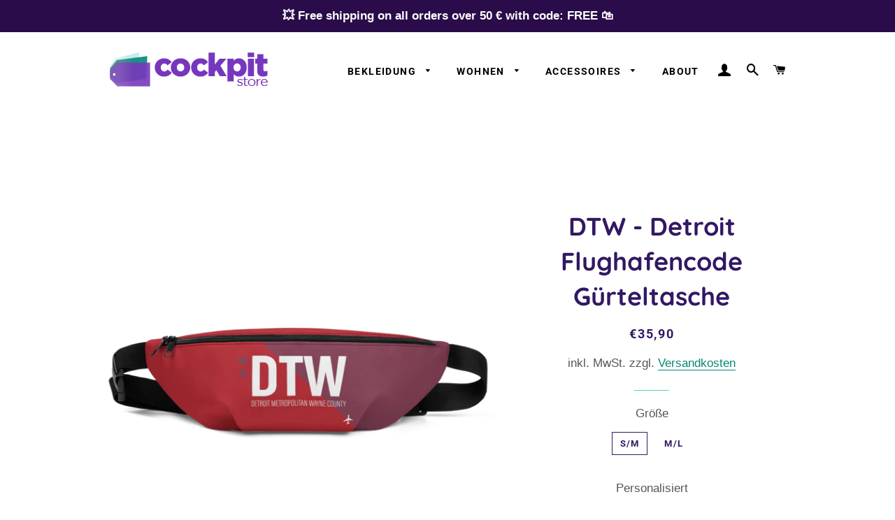

--- FILE ---
content_type: text/javascript
request_url: https://cockpit-store.com/cdn/shop/t/2/assets/cockpit.product.min.js?v=34478949726769323971682425480
body_size: -405
content:
"use strict";var CockPitProductPage=function(){function t(){}return t.prototype.init=function(){var t=this;$(function(){t.onDocumentReady()})},t.prototype.showOrHideCustomSection=function(t,o){"ja"===o||"yes"===o?t.css("display","inline-block"):t.css("display","none")},t.prototype.onDocumentReady=function(){var t,o=this,n=null,i=($(".single-option-radio__label").each(function(){var t=$(this),o=t.text().trim().toLowerCase();if(-1!==CockPitGlobals.personalizationOptionNames.indexOf(o))return n=t.next(),!1}),$("[data-personalised-section-fields-wrapper]"));n.length&&i.length&&(t=$("input:checked",n).val(),this.showOrHideCustomSection(i,t.trim().toLowerCase()),$("input",n).on("change",function(){var t=$(this).val();o.showOrHideCustomSection(i,t.trim().toLowerCase())}))},t}();(new CockPitProductPage).init();